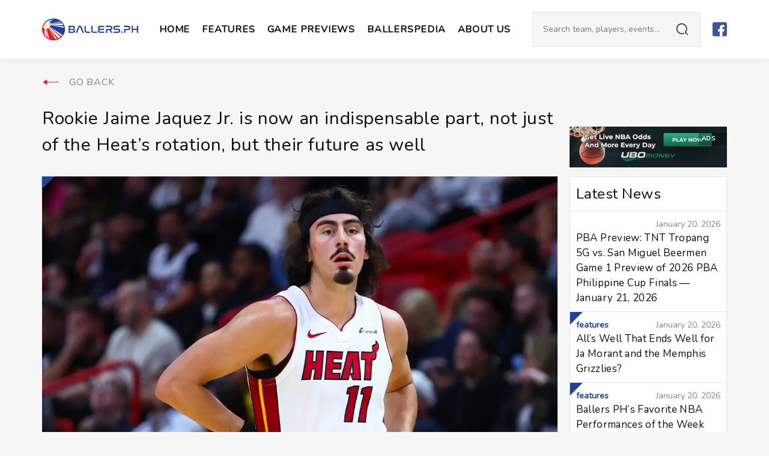

--- FILE ---
content_type: text/html; charset=UTF-8
request_url: https://ballers.ph/features/rookie-jaime-jaquez-jr-is-now-an-indispensable-part-not-just-of-the-heats-rotation-but-their-future-as-well/
body_size: 12697
content:
<!doctype html>
<html lang="en">

<head prefix="og:http://ogp.me/ns#" lang="en">
    <meta charset="utf-8">
    <meta name="viewport" content="width=device-width, initial-scale=1.0, maximum-scale=1.0, user-scalable=0">
    <meta http-equiv="X-UA-Compatible" content="IE=edge">
    <title>Rookie Jaime Jaquez Jr. is now an indispensable part, not just of the Heat’s rotation, but their future as well &#x2d; BALLERS.PH</title>

<!-- The SEO Framework by Sybre Waaijer -->
<meta name="description" content="The Miami Heat have done it again. Their front office has earned a reputation for finding diamonds in the rough over the past few decades and they drafted yet&#8230;" />
<meta property="og:image" content="https://ballers.ph/wp-content/uploads/2023/12/jvj.jpg" />
<meta property="og:image:width" content="1200" />
<meta property="og:image:height" content="630" />
<meta property="og:image" content="https://ballers.ph/wp-content/uploads/2023/10/a1-1024x185.png" />
<meta property="og:locale" content="en_GB" />
<meta property="og:type" content="article" />
<meta property="og:title" content="Rookie Jaime Jaquez Jr. is now an indispensable part, not just of the Heat’s rotation, but their future as well" />
<meta property="og:description" content="The Miami Heat have done it again. Their front office has earned a reputation for finding diamonds in the rough over the past few decades and they drafted yet another one in Jaime Jaquez Jr." />
<meta property="og:url" content="https://ballers.ph/features/rookie-jaime-jaquez-jr-is-now-an-indispensable-part-not-just-of-the-heats-rotation-but-their-future-as-well/" />
<meta property="og:site_name" content="BALLERS.PH" />
<meta property="og:updated_time" content="2023-12-01T08:22+00:00" />
<meta property="article:publisher" content="https://www.facebook.com/BallersPH" />
<meta property="article:published_time" content="2023-12-01T08:19+00:00" />
<meta property="article:modified_time" content="2023-12-01T08:22+00:00" />
<meta name="twitter:card" content="summary_large_image" />
<meta name="twitter:title" content="Rookie Jaime Jaquez Jr. is now an indispensable part, not just of the Heat’s rotation, but their future as well" />
<meta name="twitter:description" content="The Miami Heat have done it again. Their front office has earned a reputation for finding diamonds in the rough over the past few decades and they drafted yet another one in Jaime Jaquez Jr." />
<meta name="twitter:image" content="https://ballers.ph/wp-content/uploads/2023/12/jvj.jpg" />
<meta name="twitter:image:width" content="1200" />
<meta name="twitter:image:height" content="630" />
<link rel="canonical" href="https://ballers.ph/features/rookie-jaime-jaquez-jr-is-now-an-indispensable-part-not-just-of-the-heats-rotation-but-their-future-as-well/" />
<script type="application/ld+json">{"@context":"https://schema.org","@type":"BreadcrumbList","itemListElement":[{"@type":"ListItem","position":1,"item":{"@id":"https://ballers.ph/","name":"BALLERS.PH"}},{"@type":"ListItem","position":2,"item":{"@id":"https://ballers.ph/category/features/","name":"Features"}},{"@type":"ListItem","position":3,"item":{"@id":"https://ballers.ph/features/rookie-jaime-jaquez-jr-is-now-an-indispensable-part-not-just-of-the-heats-rotation-but-their-future-as-well/","name":"Rookie Jaime Jaquez Jr. is now an indispensable part, not just of the Heat\u2019s rotation, but their future as well"}}]}</script>
<!-- / The SEO Framework by Sybre Waaijer | 9.62ms meta | 1.71ms boot -->

<link rel='dns-prefetch' href='//connect.facebook.net' />
<link rel='dns-prefetch' href='//s.w.org' />
<link rel="alternate" type="application/rss+xml" title="BALLERS.PH &raquo; Rookie Jaime Jaquez Jr. is now an indispensable part, not just of the Heat’s rotation, but their future as well Comments Feed" href="https://ballers.ph/features/rookie-jaime-jaquez-jr-is-now-an-indispensable-part-not-just-of-the-heats-rotation-but-their-future-as-well/feed/" />
		<script type="text/javascript">
			window._wpemojiSettings = {"baseUrl":"https:\/\/s.w.org\/images\/core\/emoji\/13.1.0\/72x72\/","ext":".png","svgUrl":"https:\/\/s.w.org\/images\/core\/emoji\/13.1.0\/svg\/","svgExt":".svg","source":{"concatemoji":"https:\/\/ballers.ph\/wp-includes\/js\/wp-emoji-release.min.js?ver=5.8.11"}};
			!function(e,a,t){var n,r,o,i=a.createElement("canvas"),p=i.getContext&&i.getContext("2d");function s(e,t){var a=String.fromCharCode;p.clearRect(0,0,i.width,i.height),p.fillText(a.apply(this,e),0,0);e=i.toDataURL();return p.clearRect(0,0,i.width,i.height),p.fillText(a.apply(this,t),0,0),e===i.toDataURL()}function c(e){var t=a.createElement("script");t.src=e,t.defer=t.type="text/javascript",a.getElementsByTagName("head")[0].appendChild(t)}for(o=Array("flag","emoji"),t.supports={everything:!0,everythingExceptFlag:!0},r=0;r<o.length;r++)t.supports[o[r]]=function(e){if(!p||!p.fillText)return!1;switch(p.textBaseline="top",p.font="600 32px Arial",e){case"flag":return s([127987,65039,8205,9895,65039],[127987,65039,8203,9895,65039])?!1:!s([55356,56826,55356,56819],[55356,56826,8203,55356,56819])&&!s([55356,57332,56128,56423,56128,56418,56128,56421,56128,56430,56128,56423,56128,56447],[55356,57332,8203,56128,56423,8203,56128,56418,8203,56128,56421,8203,56128,56430,8203,56128,56423,8203,56128,56447]);case"emoji":return!s([10084,65039,8205,55357,56613],[10084,65039,8203,55357,56613])}return!1}(o[r]),t.supports.everything=t.supports.everything&&t.supports[o[r]],"flag"!==o[r]&&(t.supports.everythingExceptFlag=t.supports.everythingExceptFlag&&t.supports[o[r]]);t.supports.everythingExceptFlag=t.supports.everythingExceptFlag&&!t.supports.flag,t.DOMReady=!1,t.readyCallback=function(){t.DOMReady=!0},t.supports.everything||(n=function(){t.readyCallback()},a.addEventListener?(a.addEventListener("DOMContentLoaded",n,!1),e.addEventListener("load",n,!1)):(e.attachEvent("onload",n),a.attachEvent("onreadystatechange",function(){"complete"===a.readyState&&t.readyCallback()})),(n=t.source||{}).concatemoji?c(n.concatemoji):n.wpemoji&&n.twemoji&&(c(n.twemoji),c(n.wpemoji)))}(window,document,window._wpemojiSettings);
		</script>
		<style type="text/css">
img.wp-smiley,
img.emoji {
	display: inline !important;
	border: none !important;
	box-shadow: none !important;
	height: 1em !important;
	width: 1em !important;
	margin: 0 .07em !important;
	vertical-align: -0.1em !important;
	background: none !important;
	padding: 0 !important;
}
</style>
	<link rel='stylesheet' id='wp-block-library-css'  href='https://ballers.ph/wp-includes/css/dist/block-library/style.min.css?ver=5.8.11' type='text/css' media='all' />
<link rel='stylesheet' id='sage/main.css-css'  href='https://ballers.ph/wp-content/themes/ballers-reskin/dist/styles/main.css' type='text/css' media='all' />
<script type='text/javascript' src='https://ballers.ph/wp-includes/js/jquery/jquery.min.js?ver=3.6.0' id='jquery-core-js'></script>
<script type='text/javascript' src='https://ballers.ph/wp-includes/js/jquery/jquery-migrate.min.js?ver=3.3.2' id='jquery-migrate-js'></script>
<script type='text/javascript' src='https://connect.facebook.net/en_US/all.js?ver=5.8.11' id='fb-js'></script>
<link rel="https://api.w.org/" href="https://ballers.ph/wp-json/" /><link rel="alternate" type="application/json" href="https://ballers.ph/wp-json/wp/v2/posts/27470" /><link rel="EditURI" type="application/rsd+xml" title="RSD" href="https://ballers.ph/xmlrpc.php?rsd" />
<link rel="wlwmanifest" type="application/wlwmanifest+xml" href="https://ballers.ph/wp-includes/wlwmanifest.xml" /> 
<link rel="alternate" type="application/json+oembed" href="https://ballers.ph/wp-json/oembed/1.0/embed?url=https%3A%2F%2Fballers.ph%2Ffeatures%2Frookie-jaime-jaquez-jr-is-now-an-indispensable-part-not-just-of-the-heats-rotation-but-their-future-as-well%2F" />
<link rel="alternate" type="text/xml+oembed" href="https://ballers.ph/wp-json/oembed/1.0/embed?url=https%3A%2F%2Fballers.ph%2Ffeatures%2Frookie-jaime-jaquez-jr-is-now-an-indispensable-part-not-just-of-the-heats-rotation-but-their-future-as-well%2F&#038;format=xml" />
<!-- HFCM by 99 Robots - Snippet # 1: FB ad tracking -->
<meta name="facebook-domain-verification" content="gvioijmzo8glljbcq5rawj59jmd0on" />
<!-- /end HFCM by 99 Robots -->

<!-- Meta Pixel Code -->
<script type='text/javascript'>
!function(f,b,e,v,n,t,s){if(f.fbq)return;n=f.fbq=function(){n.callMethod?
n.callMethod.apply(n,arguments):n.queue.push(arguments)};if(!f._fbq)f._fbq=n;
n.push=n;n.loaded=!0;n.version='2.0';n.queue=[];t=b.createElement(e);t.async=!0;
t.src=v;s=b.getElementsByTagName(e)[0];s.parentNode.insertBefore(t,s)}(window,
document,'script','https://connect.facebook.net/en_US/fbevents.js?v=next');
</script>
<!-- End Meta Pixel Code -->

      <script type='text/javascript'>
        var url = window.location.origin + '?ob=open-bridge';
        fbq('set', 'openbridge', '1502726613219483', url);
      </script>
    <script type='text/javascript'>fbq('init', '1502726613219483', {}, {
    "agent": "wordpress-5.8.11-3.0.13"
})</script><script type='text/javascript'>
    fbq('track', 'PageView', []);
  </script>
<!-- Meta Pixel Code -->
<noscript>
<img height="1" width="1" style="display:none" alt="fbpx"
src="https://www.facebook.com/tr?id=1502726613219483&ev=PageView&noscript=1" />
</noscript>
<!-- End Meta Pixel Code -->
<link rel="icon" href="https://ballers.ph/wp-content/uploads/2020/06/favicon-150x150.png" sizes="32x32" />
<link rel="icon" href="https://ballers.ph/wp-content/uploads/2020/06/favicon.png" sizes="192x192" />
<link rel="apple-touch-icon" href="https://ballers.ph/wp-content/uploads/2020/06/favicon.png" />
<meta name="msapplication-TileImage" content="https://ballers.ph/wp-content/uploads/2020/06/favicon.png" />

    <link href="https://fonts.googleapis.com/css2?family=Nunito&family=Oswald:wght@400;500;600&display=swap"
        rel="stylesheet">

    

    
                    <script async src="https://www.googletagmanager.com/gtag/js?id=G-ZFEP1L4PSV"></script>
<script>
  window.dataLayer = window.dataLayer || [];
  function gtag(){dataLayer.push(arguments);}
  gtag('js', new Date());
  gtag('config', 'G-ZFEP1L4PSV');
</script>
        
    
    <link rel="stylesheet" type="text/css" href="https://cdn.jsdelivr.net/npm/slick-carousel@1.8.1/slick/slick.css" />
    <link rel="stylesheet" type="text/css"
        href="https://cdn.jsdelivr.net/npm/slick-carousel@1.8.1/slick/slick-theme.css" />
    <script src="https://code.jquery.com/jquery-3.6.4.min.js"></script>
    <script type="text/javascript" src="https://cdn.jsdelivr.net/npm/slick-carousel@1.8.1/slick/slick.min.js"></script>

    <script>
        $(document).ready(function() {
            $(".carousel").slick({
                slidesToShow: 3,
                dots: true,
                autoplay: true,
                autoplaySpeed: 3000,
                centerMode: true,
                infinite: true,
                centerPadding: "0",
                prevArrow: '<button class="slick-prev" aria-label="Previous" type="button"><img src="https://ballers.ph/wp-content/themes/ballers-reskin/dist/images/icons/left-arrow.svg" alt="Left arrow" /></button>',
                nextArrow: '<button class="slick-next" aria-label="Next" type="button"><img src="https://ballers.ph/wp-content/themes/ballers-reskin/dist/images/icons/right-arrow.svg" alt="Right arrow" /></button>',
            });

            $(".carousel-mobile").slick({
                slidesToShow: 1,
                dots: true,
                autoplay: true,
                autoplaySpeed: 3000,
                centerMode: true,
                infinite: true,
                centerPadding: "0",
                prevArrow: '<button class="slick-prev" aria-label="Previous" type="button"><img src="https://ballers.ph/wp-content/themes/ballers-reskin/dist/images/icons/left-arrow.svg" alt="Left arrow" /></button>',
                nextArrow: '<button class="slick-next" aria-label="Next" type="button"><img src="https://ballers.ph/wp-content/themes/ballers-reskin/dist/images/icons/right-arrow.svg" alt="Right arrow" /></button>',
            });
        
            $('.remote-prev').click(function() {
                $('.carousel').slick('slickPrev');
            });
            $('.remote-next').click(function() {
                $('.carousel').slick('slickNext');
            });
            var $firstSlide = $('#content .type-slides').first().addClass("first-type-slide");
        });
    </script>

</head>

<body class="post-template-default single single-post postid-27470 single-format-standard will-michael-porter-jr-be-on-the-move-before-the-deadline app-data index-data singular-data single-data single-post-data single-post-rookie-jaime-jaquez-jr-is-now-an-indispensable-part-not-just-of-the-heats-rotation-but-their-future-as-well-data">

    <div id="fb-root"></div>

    
    <header class="header">
    <div class="header-container">
        <div class="header-left">

            <a class="brand" href="https://ballers.ph">
                <img src="https://ballers.ph/wp-content/themes/ballers-reskin/dist//images/ballers-logo.svg" alt="Site Logo">
            </a>

            <div class="header-collapse">
                <ul id="menu-header" class="header-menu"><li id="menu-item-20" class="menu-item menu-item-type-post_type menu-item-object-page menu-item-home menu-item-20"><a href="https://ballers.ph/">Home</a></li>
<li id="menu-item-21" class="menu-item menu-item-type-taxonomy menu-item-object-category current-post-ancestor current-menu-parent current-post-parent menu-item-21"><a href="https://ballers.ph/category/features/">Features</a></li>
<li id="menu-item-30945" class="menu-item menu-item-type-post_type menu-item-object-page menu-item-30945"><a href="https://ballers.ph/game-previews/">Game Previews</a></li>
<li id="menu-item-29627" class="menu-item menu-item-type-taxonomy menu-item-object-category menu-item-29627"><a href="https://ballers.ph/category/ballerspedia/">Ballerspedia</a></li>
<li id="menu-item-25" class="menu-item menu-item-type-post_type menu-item-object-page menu-item-25"><a href="https://ballers.ph/about-us/">ABOUT US</a></li>
</ul><ul id="menu-social" class="social-icons"><li id="menu-item-14" class="menu-item menu-item-type-custom menu-item-object-custom menu-item-14"><a href="https://www.facebook.com/BallersPH/"><img src="https://ballers.ph/wp-content/uploads/2020/06/fb.svg" /></a></li>
</ul>
                <div class="header-subs">

                    <h5></h5>

                    <p></p>

                    
                </div>
            </div>

        </div>

        <div class="header-right">

            <form class="header-search" role="search" autocomplete="off" method="get" id="searchform" action="/" >

	<label class="headerSearch"></label>

	<div class="input-search">
		<input class="input input-light" type="text" value="" name="s" placeholder="Search team, players, events..." required="required" />

		<button type="submit"></button>
	</div>

	<label class="headerSearchClose close"></label>

</form>
            <ul id="menu-social-1" class="social-icons"><li class="menu-item menu-item-type-custom menu-item-object-custom menu-item-14"><a href="https://www.facebook.com/BallersPH/"><img src="https://ballers.ph/wp-content/uploads/2020/06/fb.svg" /></a></li>
</ul>
            <button class="header-toggle">
                <span></span>
                <span></span>
                <span></span>
            </button>

        </div>

    </div>
</header>

    <div id="content">
        <div class="header-relative-container"></div>
        
 
<main class="post-main">
	
	<header class="post-header">
	<div class="header-container">
		
		<div class="post-header__left">
			
			<a class="brand" href="https://ballers.ph">
				<img src="" alt="">
			</a>

			<div class="post-header__title">
				<label>NOW READING</label>
				<h1>Rookie Jaime Jaquez Jr. is now an indispensable part, not just of the Heat’s rotation, but their future as well</h1>
			</div>

		</div>

		<div class="post-header__info">
			
			<a href="#comments" class="post-header__comments">
				<label>0</label>
				comments

			</a>
			
			<div class="post-header__info-sharing">
				
				<ul class="sharing" data-id="27470">
	
	
	
	<li>
		<button class="updateSharing counted" data-sharer="facebook" data-title="Rookie Jaime Jaquez Jr. is now an indispensable part, not just of the Heat’s rotation, but their future as well" data-url="https://ballers.ph/features/rookie-jaime-jaquez-jr-is-now-an-indispensable-part-not-just-of-the-heats-rotation-but-their-future-as-well/" data-count="0">
			<img src="https://ballers.ph/wp-content/themes/ballers-reskin/dist/images/sharer-facebook.svg">
		</button>
	</li>
	
	
	
	<li>
		<button class="updateSharing counted" data-sharer="twitter" data-title="Rookie Jaime Jaquez Jr. is now an indispensable part, not just of the Heat’s rotation, but their future as well" data-url="https://ballers.ph/features/rookie-jaime-jaquez-jr-is-now-an-indispensable-part-not-just-of-the-heats-rotation-but-their-future-as-well/" data-count="0">
			<img src="https://ballers.ph/wp-content/themes/ballers-reskin/dist/images/sharer-twitter.svg">
		</button>
	</li>
	
	
	
	<li>
		<button class="updateSharing counted" data-sharer="pinterest" data-title="Rookie Jaime Jaquez Jr. is now an indispensable part, not just of the Heat’s rotation, but their future as well" data-url="https://ballers.ph/features/rookie-jaime-jaquez-jr-is-now-an-indispensable-part-not-just-of-the-heats-rotation-but-their-future-as-well/" data-count="0">
			<img src="https://ballers.ph/wp-content/themes/ballers-reskin/dist/images/sharer-pinterest.svg">
		</button>
	</li>
	
	
	
	<li>
		<button class="updateSharing counted" data-sharer="email" data-title="Rookie Jaime Jaquez Jr. is now an indispensable part, not just of the Heat’s rotation, but their future as well" data-url="https://ballers.ph/features/rookie-jaime-jaquez-jr-is-now-an-indispensable-part-not-just-of-the-heats-rotation-but-their-future-as-well/" data-count="2">
			<img src="https://ballers.ph/wp-content/themes/ballers-reskin/dist/images/sharer-email.svg">
		</button>
	</li>
	
	
</ul>

			</div>

		</div>

	</div>

	<button class="closePostHeader close"></button>
	
	<div class="post-header__progress"></div>

</header>
	<article class="post-article useContent post-27470 post type-post status-publish format-standard has-post-thumbnail hentry category-features tag-jami-jaquez-jr tag-miami-heat" data-id="27470"
    data-title="Rookie Jaime Jaquez Jr. is now an indispensable part, not just of the Heat’s rotation, but their future as well" data-comments="0"
    data-link="/features/rookie-jaime-jaquez-jr-is-now-an-indispensable-part-not-just-of-the-heats-rotation-but-their-future-as-well/">

    <div class="container">

        <div class="post-article__title">
                            <a class="back" href="https://ballers.ph" title="">
                    GO BACK
                </a>
            
            <h1>Rookie Jaime Jaquez Jr. is now an indispensable part, not just of the Heat’s rotation, but their future as well</h1>
        </div>

        <div class="post-article__topAD">
            <div id="ad_6570_39" class="adv adv-default">

    
    <style>
        #ad_6570_39 {

            
        }
    </style>

    <mark>ADS</mark>

    <a href="https://www.ubomoney.com" target="_blank">
        <picture class='lazy'><data-src media="(max-width: 576px)" srcset="https://ballers.ph/wp-content/uploads/2020/07/m22.png"></data-src><data-img src="https://ballers.ph/wp-content/uploads/2020/07/m23-1.png"></data-img></picture>    </a>

</div>
            </div>

        <div class="post-article__main">

            
                <figure class="post-thumbnail triagle">

                    <i class="triagle-child" style="border-color: #20419a"></i>

                    <img class="lazy" data-src="https://ballers.ph/wp-content/webp-express/webp-images/doc-root/wp-content/uploads/2023/12/jvj.jpg.webp">
                                            <label>
                            (Photo by Megan Briggs / GETTY IMAGES NORTH AMERICA / Getty Images via AFP)
                        </label>
                    
                </figure>

            
            <div class="post-container">

                <div class="post-nav">
                    <div class="post-nav_1">

                        <div class="post-share">

                            <div class="post-share__total">
                                <label class="totalShare">2</label>
                                Shares
                            </div>

                            <span>Share:</span>

                            <ul class="sharing" data-id="27470">
	
	
	
	<li>
		<button class="updateSharing" data-sharer="facebook" data-title="Rookie Jaime Jaquez Jr. is now an indispensable part, not just of the Heat’s rotation, but their future as well" data-url="https://ballers.ph/features/rookie-jaime-jaquez-jr-is-now-an-indispensable-part-not-just-of-the-heats-rotation-but-their-future-as-well/" data-count="0">
			<img src="https://ballers.ph/wp-content/themes/ballers-reskin/dist/images/sharer-facebook.svg">
		</button>
	</li>
	
	
	
	<li>
		<button class="updateSharing" data-sharer="twitter" data-title="Rookie Jaime Jaquez Jr. is now an indispensable part, not just of the Heat’s rotation, but their future as well" data-url="https://ballers.ph/features/rookie-jaime-jaquez-jr-is-now-an-indispensable-part-not-just-of-the-heats-rotation-but-their-future-as-well/" data-count="0">
			<img src="https://ballers.ph/wp-content/themes/ballers-reskin/dist/images/sharer-twitter.svg">
		</button>
	</li>
	
	
	
	<li>
		<button class="updateSharing" data-sharer="pinterest" data-title="Rookie Jaime Jaquez Jr. is now an indispensable part, not just of the Heat’s rotation, but their future as well" data-url="https://ballers.ph/features/rookie-jaime-jaquez-jr-is-now-an-indispensable-part-not-just-of-the-heats-rotation-but-their-future-as-well/" data-count="0">
			<img src="https://ballers.ph/wp-content/themes/ballers-reskin/dist/images/sharer-pinterest.svg">
		</button>
	</li>
	
	
	
	<li>
		<button class="updateSharing" data-sharer="email" data-title="Rookie Jaime Jaquez Jr. is now an indispensable part, not just of the Heat’s rotation, but their future as well" data-url="https://ballers.ph/features/rookie-jaime-jaquez-jr-is-now-an-indispensable-part-not-just-of-the-heats-rotation-but-their-future-as-well/" data-count="2">
			<img src="https://ballers.ph/wp-content/themes/ballers-reskin/dist/images/sharer-email.svg">
		</button>
	</li>
	
	
</ul>

                        </div>

                    </div>
                    <div class="post-nav_2">

                        <div class="next-post-link">
	
	<a href="https://ballers.ph/features/things-are-only-getting-worse-for-the-detroit-pistons/" title="">
		
		<label>READ NEXT</label>

		<figure>
			<img class="lazy" data-src="https://ballers.ph/wp-content/webp-express/webp-images/doc-root/wp-content/uploads/2023/11/de15-150x150.jpg.webp" alt="">
		</figure>

		<h4>Things are only getting worse for the Detroit Pistons</h4>

	</a>

</div>

                    </div>

                </div>

                <div class="post-col">

                    <div class="post-info__top">

	
	<div id="ad_5546_207" class="adv adv-default">

    
    <style>
        #ad_5546_207 {

            
        }
    </style>

    <mark>ADS</mark>

    <a href="https://www.ubomoney.com/?utm_source=Website&amp;utm_medium=sponsoredby_article&amp;utm_id=Ballers" target="_blank">
        <picture class='lazy'><data-src media="(max-width: 800px)" srcset="https://ballers.ph/wp-content/uploads/2020/06/sp.jpg"></data-src><data-src media="(max-width: 576px)" srcset="https://ballers.ph/wp-content/uploads/2020/06/sp.jpg"></data-src><data-img src="https://ballers.ph/wp-content/uploads/2020/06/sp.jpg"></data-img></picture>    </a>

</div>
    
		
	<div class="post-info__top-main">
		<div class="post-author">
			<a href="https://ballers.ph/author/aldomanzano/" title="">
				<figure class="post-author__photo">
					<span>
						<img class="lazy" data-src="https://ballers.ph/wp-content/webp-express/webp-images/doc-root/wp-content/uploads/2021/05/IMG_6444.jpeg.webp" alt="">
					</span>
				</figure>
				<div class="post-author__name">
					<span>Author</span>
					<h5>Aldo Manzano</h5>
				</div>
			</a>
		</div>
		<time>December 1, 2023</time>
	</div>

</div>
                    <div class="post-content">

                        
<p>The Miami Heat have done it again.</p>



<p>Their front office has earned a reputation for finding diamonds in the rough over the past few decades and they drafted yet another one in Jaime Jaquez Jr. during this past June’s NBA Draft.</p>



<figure class="wp-block-embed is-type-rich is-provider-twitter wp-block-embed-twitter"><div class="wp-block-embed__wrapper">
<blockquote class="twitter-tweet" data-width="500" data-dnt="true"><p lang="en" dir="ltr">Jamie Jaquez has made a massive impact on the recent success of the Miami Heat. He was a major steal in the draft and teams overlooked his potential. What they didn’t realize was that Jaime was the most ready to play prospect in the class. <a href="https://t.co/aVB8FpreUQ">pic.twitter.com/aVB8FpreUQ</a></p>&mdash; Savant Hoops (@SavantHoops) <a href="https://twitter.com/SavantHoops/status/1729291164044452243?ref_src=twsrc%5Etfw">November 28, 2023</a></blockquote><script async src="https://platform.twitter.com/widgets.js" charset="utf-8"></script>
</div></figure>



<p>Miami picked Jaquez 18th overall and he has established himself as a key piece of their rotation within the first month of his rookie campaign. He stepped into a bigger role after Tyler Herro suffered an ankle injury last November 9 and has not looked back since then.</p>



<p>Jaquez has now scored at least 10 points in 11 of the Heat’s 12 games after failing to reach this mark in the first seven contests of this campaign. His per-game averages of 11.3 points, 3.8 rebounds, 2.6 assists, and 1.1 steals may seem quite pedestrian, but his shooting efficiency is what hints at his potential to eventually become a special player for Miami.&nbsp;</p>



<p>Through the first 18 games of the season, Jaquez was putting up 52/39/82 (Field goal, three-pointer, free throw) shooting splits and it will be interesting to see if he can keep this up throughout an entire season.&nbsp;</p>



<figure class="wp-block-embed is-type-rich is-provider-twitter wp-block-embed-twitter"><div class="wp-block-embed__wrapper">
<blockquote class="twitter-tweet" data-width="500" data-dnt="true"><p lang="en" dir="ltr">Jaime Jaquez Jr with a new career high 24 POINTS! The Rook continues to prove the doubters wrong!<br><br>🔥 24 PTS, 5 REBS, 1 AST, 1 STL<a href="https://t.co/uvjWIOj9aE">pic.twitter.com/uvjWIOj9aE</a></p>&mdash; 𝕏ANDER (@actionxander) <a href="https://twitter.com/actionxander/status/1730436164677427540?ref_src=twsrc%5Etfw">December 1, 2023</a></blockquote><script async src="https://platform.twitter.com/widgets.js" charset="utf-8"></script>
</div></figure>



<figure class="wp-block-image size-large is-resized"><a href="https://www.ubomoney.com/" target="_blank" rel="noopener"><img src="https://ballers.ph/wp-content/webp-express/webp-images/doc-root/wp-content/uploads/2023/10/a1-1024x185.png.webp" alt="" class="wp-image-26706" width="600" srcset="https://ballers.ph/wp-content/webp-express/webp-images/doc-root/wp-content/uploads/2023/10/a1-1024x185.png.webp 1024w,  https://ballers.ph/wp-content/webp-express/webp-images/doc-root/wp-content/uploads/2023/10/a1-300x54.png.webp 300w,  https://ballers.ph/wp-content/webp-express/webp-images/doc-root/wp-content/uploads/2023/10/a1-768x139.png.webp 768w,  https://ballers.ph/wp-content/webp-express/webp-images/doc-root/wp-content/uploads/2023/10/a1.png.webp 1440w" sizes="(max-width: 1024px) 100vw, 1024px" /></a><figcaption>Advertisement</figcaption></figure>



<p>The 22-year-old product of UCLA put up his finest performance to date in Miami’s latest win, a high-scoring 142-132 victory against the Indiana Pacers, where he scored 24 points on eight-of-13 field goals and also recorded five rebounds, an assist, and a steal. </p>



<p>The 6’6 forward uses his size and strength to get to his spots on offense and his game actually has an uncanny resemblance with that of the Heat’s current leader, six-time NBA All-Star Jimmy Butler. Like Butler, Jaquez plays with a controlled pace, is adept at backing down opponents, and can comfortably serve as a team’s secondary playmaker.&nbsp;</p>



<figure class="wp-block-embed is-type-rich is-provider-twitter wp-block-embed-twitter"><div class="wp-block-embed__wrapper">
<blockquote class="twitter-tweet" data-width="500" data-dnt="true"><p lang="en" dir="ltr">Can’t get over this 2 play span from Jaime Jaquez<br><br>Dude is so skilled<br><br> <a href="https://t.co/k2XUfoFAdw">pic.twitter.com/k2XUfoFAdw</a></p>&mdash; Brady Hawk (@BradyHawk305) <a href="https://twitter.com/BradyHawk305/status/1729678583692464179?ref_src=twsrc%5Etfw">November 29, 2023</a></blockquote><script async src="https://platform.twitter.com/widgets.js" charset="utf-8"></script>
</div></figure>



<p>It would not come as a surprise if Miami begins to gradually hand over the reins of this team to Jaquez, with the caveat that he continues to perform on this level at the very least, as soon as next year as the 34-year-old Butler slowly ages out of his prime. The combination of Jaquez, Herro, and Bam Adebayo should be more than enough to carry the Heat for the rest of this decade and keep them among the top tier of Eastern Conference contenders.&nbsp;</p>



<p>“Heat Culture” is in good hands with Jaquez poised to become its next standard bearer and all of South Beach will be eagerly anticipating if he can develop into the piece that finally gets them their first NBA title since 2013. </p>



<figure class="wp-block-image size-large is-resized"><a href="https://www.ubomoney.com/" target="_blank" rel="noopener"><img src="https://ballers.ph/wp-content/webp-express/webp-images/doc-root/wp-content/uploads/2023/10/a1-1024x185.png.webp" alt="" class="wp-image-26706" width="600" srcset="https://ballers.ph/wp-content/webp-express/webp-images/doc-root/wp-content/uploads/2023/10/a1-1024x185.png.webp 1024w,  https://ballers.ph/wp-content/webp-express/webp-images/doc-root/wp-content/uploads/2023/10/a1-300x54.png.webp 300w,  https://ballers.ph/wp-content/webp-express/webp-images/doc-root/wp-content/uploads/2023/10/a1-768x139.png.webp 768w,  https://ballers.ph/wp-content/webp-express/webp-images/doc-root/wp-content/uploads/2023/10/a1.png.webp 1440w" sizes="(max-width: 1024px) 100vw, 1024px" /></a><figcaption>Advertisement</figcaption></figure>

                    </div>

                    
                        <div class="post-more">
                            <div class="post-more__header">
                                <h3>
                                    more from
                                    <a href="https://ballers.ph">
                                        Ballers.ph
                                    </a>
                                </h3>
                            </div>
                            <ul>
                                                                    <li>
                                        <a href="https://ballers.ph/features/alls-well-that-ends-well-for-ja-morant-and-the-memphis-grizzlies/">
                                            All&#8217;s Well That Ends Well for Ja Morant and the Memphis Grizzlies?
                                        </a>
                                    </li>
                                                                    <li>
                                        <a href="https://ballers.ph/features/ballers-phs-favorite-nba-performances-of-the-week-jan-13-19/">
                                            Ballers PH&#8217;s Favorite NBA Performances of the Week (Jan 13-19)
                                        </a>
                                    </li>
                                                                    <li>
                                        <a href="https://ballers.ph/features/this-week-in-philippine-basketball-are-alarm-bells-ringing-for-the-ncaa/">
                                            This week in Philippine basketball: Are alarm bells ringing for the NCAA?
                                        </a>
                                    </li>
                                                                    <li>
                                        <a href="https://ballers.ph/features/klay-thompson-deserves-his-flowers-but-is-far-from-done/">
                                            Klay Thompson deserves his flowers–but is far from done
                                        </a>
                                    </li>
                                                                    <li>
                                        <a href="https://ballers.ph/features/will-michael-porter-jr-be-on-the-move-before-the-deadline/">
                                            Will Michael Porter Jr. be on the move before the deadline?
                                        </a>
                                    </li>
                                                                    <li>
                                        <a href="https://ballers.ph/features/trey-murphy-iii-is-too-good-to-ignore/">
                                            Trey Murphy III is too good to ignore
                                        </a>
                                    </li>
                                                            </ul>
                        </div>

                    
                                            <div class="post-sponsor__bt">
                            <label>Sponsored by</label>

                            <div id="ad_6542_665" class="adv adv-default">

    
    <style>
        #ad_6542_665 {

            
        }
    </style>

    <mark>ADS</mark>

    <a href="https://www.ubomoney.com" target="_blank">
        <picture class='lazy'><data-src media="(max-width: 576px)" srcset="https://ballers.ph/wp-content/uploads/2020/07/m22.png"></data-src><data-img src="https://ballers.ph/wp-content/uploads/2020/07/d2-1.png"></data-img></picture>    </a>

</div>
    
                            <div id="ad_5599_222" class="adv adv-subs">

    
    <style>
        #ad_5599_222 {

            background-color: #fff;
border: 1px solid #E1E4E9;
padding: 10px;
        }
    </style>

    <div class="adv-subs__wrapper">

        
            
                
                                    
                    <style >

#img55990 {
	position: absolute;
top: 0;
right: 50%;
transform: translate(50%, -30%);
max-width: 100px;
}

</style>


                    <img id="img55990" src="https://ballers.ph/wp-content/webp-express/webp-images/doc-root/wp-content/uploads/2020/06/plane.png.webp" alt="">
                
                    
        <div class="adv-subs__content">
            <h3>SUBSCRIBE TO OUR NEWSLETTER</h3>
            <p>Get the latest stories sent to your inbox!</p>
            
	<section id="yikes-mailchimp-container-1" class="yikes-mailchimp-container yikes-mailchimp-container-1">
				<form id="blue-1" class="yikes-easy-mc-form yikes-easy-mc-form-1" method="POST" data-attr-form-id="1">

													<label for="yikes-easy-mc-form-1-EMAIL"  class="EMAIL-label yikes-mailchimp-field-required">

										<!-- dictate label visibility -->
										
										<!-- Description Above -->
										
										<input id="yikes-easy-mc-form-1-EMAIL"  name="EMAIL"  placeholder="your@gmail.com"  class="yikes-easy-mc-email input input-sm input-light field-no-label"  required="required" type="email"  value="">

										<!-- Description Below -->
										
									</label>
									
				<!-- Honeypot Trap -->
				<input type="hidden" name="yikes-mailchimp-honeypot" id="yikes-mailchimp-honeypot-1" value="">

				<!-- List ID -->
				<input type="hidden" name="yikes-mailchimp-associated-list-id" id="yikes-mailchimp-associated-list-id-1" value="4cd2c7c44f">

				<!-- The form that is being submitted! Used to display error/success messages above the correct form -->
				<input type="hidden" name="yikes-mailchimp-submitted-form" id="yikes-mailchimp-submitted-form-1" value="1">

				<!-- Submit Button -->
				<button type="submit" class="yikes-easy-mc-submit-button yikes-easy-mc-submit-button-1 btn btn-primary btn btn-solid__blue"> <span class="yikes-mailchimp-submit-button-span-text">SUBSCRIBE</span></button>				<!-- Nonce Security Check -->
				<input type="hidden" id="yikes_easy_mc_new_subscriber_1" name="yikes_easy_mc_new_subscriber" value="4eb3a6b97e">
				<input type="hidden" name="_wp_http_referer" value="/features/rookie-jaime-jaquez-jr-is-now-an-indispensable-part-not-just-of-the-heats-rotation-but-their-future-as-well/" />				
			</form>
			<!-- Mailchimp Form generated by Easy Forms for Mailchimp v6.8.4 (https://wordpress.org/plugins/yikes-inc-easy-mailchimp-extender/) -->

			</section>
	        </div>
    </div>
</div>
    
                        </div>
                    
                    <div class="post-reaction" data-id="27470">
	<label>
		WHAT'S YOUR REACTION?
	</label>

		
	<ul>
		
				
		<li class="updateReaction" data-react="exited">
			<img src="https://ballers.ph/wp-content/themes/ballers-reskin/dist/images/reaction-exited.svg">
			<h5>
				Excited			
				<span>
					1
				</span>
			</h5>
		</li>

				
		<li class="updateReaction" data-react="happy">
			<img src="https://ballers.ph/wp-content/themes/ballers-reskin/dist/images/reaction-happy.svg">
			<h5>
				Happy			
				<span>
					0
				</span>
			</h5>
		</li>

				
		<li class="updateReaction" data-react="inlove">
			<img src="https://ballers.ph/wp-content/themes/ballers-reskin/dist/images/reaction-inlove.svg">
			<h5>
				Inlove			
				<span>
					0
				</span>
			</h5>
		</li>

				
		<li class="updateReaction" data-react="notsure">
			<img src="https://ballers.ph/wp-content/themes/ballers-reskin/dist/images/reaction-notsure.svg">
			<h5>
				Not Sure			
				<span>
					0
				</span>
			</h5>
		</li>

				
		<li class="updateReaction" data-react="silly">
			<img src="https://ballers.ph/wp-content/themes/ballers-reskin/dist/images/reaction-silly.svg">
			<h5>
				Silly			
				<span>
					1
				</span>
			</h5>
		</li>

		
	</ul>

	
</div>

                    <div class="post-info__bt">
	
	<div class="post-info__bt-author">
		<span>Author</span>

		<a href="https://ballers.ph/author/aldomanzano/" title="">
			<figure class="post-author__photo">
				<span>
					<img class="lazy" data-src="https://ballers.ph/wp-content/webp-express/webp-images/doc-root/wp-content/uploads/2021/05/IMG_6444.jpeg.webp" alt="">
				</span>
			</figure>
			<div class="post-author__name">
				<h5>Aldo Manzano</h5>
			</div>
		</a>

	</div>

	<div class="post-info__bt-tags">

		<span>Tags:</span>

<ul>

	
	<li>
		<a href="https://ballers.ph/tag/jami-jaquez-jr/" title="">
			jami jaquez jr
		</a>
	</li>

	
	<li>
		<a href="https://ballers.ph/tag/miami-heat/" title="">
			miami heat
		</a>
	</li>

	
</ul>



	</div>

	<div class="post-info__bt-share">

		<div class="post-info__bt-share__total">
			<label class="totalShare">2</label>
			Shares
		</div>
		
		<div class="post-info__bt-share__links">
			<span>Share: </span>
			<ul class="sharing" data-id="27470">
	
	
	
	<li>
		<button class="updateSharing" data-sharer="facebook" data-title="Rookie Jaime Jaquez Jr. is now an indispensable part, not just of the Heat’s rotation, but their future as well" data-url="https://ballers.ph/features/rookie-jaime-jaquez-jr-is-now-an-indispensable-part-not-just-of-the-heats-rotation-but-their-future-as-well/" data-count="0">
			<img src="https://ballers.ph/wp-content/themes/ballers-reskin/dist/images/sharer-facebook.svg">
		</button>
	</li>
	
	
	
	<li>
		<button class="updateSharing" data-sharer="twitter" data-title="Rookie Jaime Jaquez Jr. is now an indispensable part, not just of the Heat’s rotation, but their future as well" data-url="https://ballers.ph/features/rookie-jaime-jaquez-jr-is-now-an-indispensable-part-not-just-of-the-heats-rotation-but-their-future-as-well/" data-count="0">
			<img src="https://ballers.ph/wp-content/themes/ballers-reskin/dist/images/sharer-twitter.svg">
		</button>
	</li>
	
	
	
	<li>
		<button class="updateSharing" data-sharer="pinterest" data-title="Rookie Jaime Jaquez Jr. is now an indispensable part, not just of the Heat’s rotation, but their future as well" data-url="https://ballers.ph/features/rookie-jaime-jaquez-jr-is-now-an-indispensable-part-not-just-of-the-heats-rotation-but-their-future-as-well/" data-count="0">
			<img src="https://ballers.ph/wp-content/themes/ballers-reskin/dist/images/sharer-pinterest.svg">
		</button>
	</li>
	
	
	
	<li>
		<button class="updateSharing" data-sharer="email" data-title="Rookie Jaime Jaquez Jr. is now an indispensable part, not just of the Heat’s rotation, but their future as well" data-url="https://ballers.ph/features/rookie-jaime-jaquez-jr-is-now-an-indispensable-part-not-just-of-the-heats-rotation-but-their-future-as-well/" data-count="2">
			<img src="https://ballers.ph/wp-content/themes/ballers-reskin/dist/images/sharer-email.svg">
		</button>
	</li>
	
	
</ul>
		</div>

	</div>

</div>
                    <div id="comments" class="comments">
  <div class="comment-list">

	<button class="toggleComments">
		<span>View Comments</span>
	</button>

	<ul>

		
		
		
	</ul>
	
</div>



  
  <form class="comment-post postComment">

	<input type="hidden" id="comment" name="comment" value="63d29b5c0f" /><input type="hidden" name="_wp_http_referer" value="/features/rookie-jaime-jaquez-jr-is-now-an-indispensable-part-not-just-of-the-heats-rotation-but-their-future-as-well/" />	
	<h4>LEAVE A REPLY</h4>

	<div class="comment-post__fields">
		<textarea class="input input-light input-ta" name="user_comment" placeholder="Your Comment" required></textarea>
		<div class="comment-post__fields-group">
			<input class="input input-light" type="text" name="name" placeholder="Name" required>

			<!-- <figure>
				<span>or</span>
			</figure> -->

			<!-- <a class="btn btn-bordered__blue btn-icon btn-icon__fb btn-toggle loginFB" href="#" title="">
				<span>
					Facebook Connect 
				</span>
			</a> -->

		</div>
	</div>

	<div class="comment-post__name">
		
		<div class="input-checkbox">
			<input id="save_name" type="checkbox" name="save_name" checked="checked">
			<label for="save_name" class="input-checkbox__mark"></label>
			<span>
				Save my name in this browser for the next time i comment.
			</span>
		</div>

	</div>

	<button type="submit" class="btn btn-solid__blue">
		<span>SUBMIT COMMENT</span>
	</button>

	<mark>Your message has been sent for approval.</mark>

</form>
  
</div>

                </div>

            </div>

        </div>

        <div class="post-article__latest">
            <aside class="latest-posts">

        
        <div class="latest-posts__main">

            <h2>Latest News</h2>

            <ul>

                                                            
                    <li class="triagle">
                        <i class="triagle-child" style="border-color: #fff"></i>
                        <a href="https://ballers.ph/pba-previews/pba-preview-tnt-tropang-5g-vs-san-miguel-beermen-game-1-preview-of-2026-pba-philippine-cup-finals-january-21-2026/" title="">
                            <label>
                                <span style="color:#fff">PBA Previews</span>
                                <time>January 20. 2026</time>
                            </label>
                            <h3 class="latest-article-title">PBA Preview: TNT Tropang 5G vs. San Miguel Beermen Game 1 Preview of 2026 PBA Philippine Cup Finals &#8212; January 21, 2026</h3>
                        </a>
                    </li>
                                                            
                    <li class="triagle">
                        <i class="triagle-child" style="border-color: #20419a"></i>
                        <a href="https://ballers.ph/features/alls-well-that-ends-well-for-ja-morant-and-the-memphis-grizzlies/" title="">
                            <label>
                                <span style="color:#20419a">Features</span>
                                <time>January 20. 2026</time>
                            </label>
                            <h3 class="latest-article-title">All&#8217;s Well That Ends Well for Ja Morant and the Memphis Grizzlies?</h3>
                        </a>
                    </li>
                                                            
                    <li class="triagle">
                        <i class="triagle-child" style="border-color: #20419a"></i>
                        <a href="https://ballers.ph/features/ballers-phs-favorite-nba-performances-of-the-week-jan-13-19/" title="">
                            <label>
                                <span style="color:#20419a">Features</span>
                                <time>January 20. 2026</time>
                            </label>
                            <h3 class="latest-article-title">Ballers PH&#8217;s Favorite NBA Performances of the Week (Jan 13-19)</h3>
                        </a>
                    </li>
                
            </ul>

        </div>

        <div id="ad_28235_638" class="adv adv-default">

    
    <style>
        #ad_28235_638 {

            
        }
    </style>

    <mark>ADS</mark>

    <a href="https://www.ubomoney.com/?utm_source=Website&amp;utm_medium=desktoprightnews&amp;utm_id=Ballers" target="_blank">
        <picture class='lazy'><data-src media="(max-width: 800px)" srcset="https://ballers.ph/wp-content/uploads/2024/01/DESKTOPright-copy.jpg"></data-src><data-src media="(max-width: 576px)" srcset="https://ballers.ph/wp-content/uploads/2024/01/DESKTOPright-copy.jpg"></data-src><data-img src="https://ballers.ph/wp-content/uploads/2024/01/DESKTOPright-copy.jpg"></data-img></picture>    </a>

</div>
    
    </aside>

        </div>



    </div>


    <div class="post-related">

        
        <div class="inslider" >

					<button type="button" class="slider-prev">
					
					</button> 
				

					<button type="button" class="slider-next">
					
					</button>
					

	<div class="related-post-slides-container" >
	<img class="inslider-icon" src="https://ballers.ph/wp-content/themes/ballers-reskin/dist/images/icons/basketball.svg" alt=""> 
			
		<h2 class="inslider-title">
			<span>Related Posts</span>
		
		</h2>

		
		<div class="inslider-slider">
			
		<!-- <button type="button" class="slider-prev-mobile"></button> -->
	
				 

			
			<div class="inslider-slider__item">

				
					<a href="https://ballers.ph/pba-previews/pba-preview-tnt-tropang-5g-vs-san-miguel-beermen-game-1-preview-of-2026-pba-philippine-cup-finals-january-21-2026/" title="" >
					<figure class="triagle">

				

						<i class="triagle-child" style="border-color: #fff"></i>
						<img class="lazy" data-src="https://ballers.ph/wp-content/webp-express/webp-images/doc-root/wp-content/uploads/2026/01/CJ-Perez-SMB-vs-TNT.jpg.webp">
				
						
					
					
						
					</figure>
				
					<h3>PBA Preview: TNT Tropang 5G vs. San Miguel Beermen Game 1 Preview of 2026 PBA Philippine Cup Finals &#8212; January 21, 2026</h3>

					<span class="inslider-slider__item-bt">

						<ul>
							<li>
								<time>January 20, 2026</time>
							</li>
							<li>
								by Rexwell Villas
							</li>
						</ul>

						<span class="read-more-related">read more</span>

					</span>
</a>


			
			

			</div>

			 

			
			<div class="inslider-slider__item">

				
					<a href="https://ballers.ph/features/alls-well-that-ends-well-for-ja-morant-and-the-memphis-grizzlies/" title="" >
					<figure class="triagle">

				

						<i class="triagle-child" style="border-color: #20419a"></i>
						<img class="lazy" data-src="https://ballers.ph/wp-content/webp-express/webp-images/doc-root/wp-content/uploads/2026/01/Ja-Morant-trade-1.jpg.webp">
				
						
					
					
						
					</figure>
				
					<h3>All&#8217;s Well That Ends Well for Ja Morant and the Memphis Grizzlies?</h3>

					<span class="inslider-slider__item-bt">

						<ul>
							<li>
								<time>January 20, 2026</time>
							</li>
							<li>
								by Gio Gloria
							</li>
						</ul>

						<span class="read-more-related">read more</span>

					</span>
</a>


			
			

			</div>

			 

			
			<div class="inslider-slider__item">

				
					<a href="https://ballers.ph/features/ballers-phs-favorite-nba-performances-of-the-week-jan-13-19/" title="" >
					<figure class="triagle">

				

						<i class="triagle-child" style="border-color: #20419a"></i>
						<img class="lazy" data-src="https://ballers.ph/wp-content/webp-express/webp-images/doc-root/wp-content/uploads/2026/01/Bam-Adebayo-Heat-vs-Thunder.jpg.webp">
				
						
					
					
						
					</figure>
				
					<h3>Ballers PH&#8217;s Favorite NBA Performances of the Week (Jan 13-19)</h3>

					<span class="inslider-slider__item-bt">

						<ul>
							<li>
								<time>January 20, 2026</time>
							</li>
							<li>
								by JE Yaranon
							</li>
						</ul>

						<span class="read-more-related">read more</span>

					</span>
</a>


			
			

			</div>

			 

			
			<div class="inslider-slider__item">

				
					<a href="https://ballers.ph/features/this-week-in-philippine-basketball-are-alarm-bells-ringing-for-the-ncaa/" title="" >
					<figure class="triagle">

				

						<i class="triagle-child" style="border-color: #20419a"></i>
						<img class="lazy" data-src="https://ballers.ph/wp-content/webp-express/webp-images/doc-root/wp-content/uploads/2026/01/Janti-Miller-San-Beda.jpg.webp">
				
						
					
					
						
					</figure>
				
					<h3>This week in Philippine basketball: Are alarm bells ringing for the NCAA?</h3>

					<span class="inslider-slider__item-bt">

						<ul>
							<li>
								<time>January 19, 2026</time>
							</li>
							<li>
								by Gio Gloria
							</li>
						</ul>

						<span class="read-more-related">read more</span>

					</span>
</a>


			
			

			</div>

			 

			
			<div class="inslider-slider__item">

				
					<a href="https://ballers.ph/features/klay-thompson-deserves-his-flowers-but-is-far-from-done/" title="" >
					<figure class="triagle">

				

						<i class="triagle-child" style="border-color: #20419a"></i>
						<img class="lazy" data-src="https://ballers.ph/wp-content/webp-express/webp-images/doc-root/wp-content/uploads/2026/01/Klay-Thompson-Mavericks-three.jpg.webp">
				
						
					
					
						
					</figure>
				
					<h3>Klay Thompson deserves his flowers–but is far from done</h3>

					<span class="inslider-slider__item-bt">

						<ul>
							<li>
								<time>January 19, 2026</time>
							</li>
							<li>
								by Aldo Manzano
							</li>
						</ul>

						<span class="read-more-related">read more</span>

					</span>
</a>


			
			

			</div>

			 

			
			<div class="inslider-slider__item">

				
					<a href="https://ballers.ph/features/will-michael-porter-jr-be-on-the-move-before-the-deadline/" title="" >
					<figure class="triagle">

				

						<i class="triagle-child" style="border-color: #20419a"></i>
						<img class="lazy" data-src="https://ballers.ph/wp-content/webp-express/webp-images/doc-root/wp-content/uploads/2026/01/MPJ-Nets-trade.jpg.webp">
				
						
					
					
						
					</figure>
				
					<h3>Will Michael Porter Jr. be on the move before the deadline?</h3>

					<span class="inslider-slider__item-bt">

						<ul>
							<li>
								<time>January 18, 2026</time>
							</li>
							<li>
								by Aldo Manzano
							</li>
						</ul>

						<span class="read-more-related">read more</span>

					</span>
</a>


			
			

			</div>

					
		</div>

		
	</div>
</div>


    </div>

    <div class="post-article__pr">
        <div id="preArticle" class="preloader"><div></div><div></div><div></div><div></div><div></div><div></div><div></div><div></div></div>    </div>

</article>

</main>



    </div>

    
           
        <div id="ad_6628_93" class="adv-bottom">

        <style type="text/css" media="only screen and (min-width: 800px)">
                        #ad_6628_93 {
                            display: none;
                        }
                    </style>
                                                                    <style type="text/css" media="only screen and (max-width: 800px) and (min-width: 576px)">
                        #ad_6628_93 {
                            display: none;
                        }
                    </style>
                                        

        <button class="toggleFixAdv">
            <label></label>
        </button>

        <div id="ad_6628_473" class="adv adv-default">

    <style type="text/css" media="only screen and (min-width: 800px)">
                        #ad_6628_473 {
                            display: none;
                        }
                    </style>
                                                                    <style type="text/css" media="only screen and (max-width: 800px) and (min-width: 576px)">
                        #ad_6628_473 {
                            display: none;
                        }
                    </style>
                                        

    <style>
        #ad_6628_473 {

            
        }
    </style>

    <mark>ADS</mark>

    <a href="https://ubomoney.info/bph1" target="_blank">
        <picture class='lazy'><data-src media="(max-width: 800px)" srcset="https://ballers.ph/wp-content/uploads/2020/07/mobilefreeze3.jpg"></data-src><data-src media="(max-width: 576px)" srcset="https://ballers.ph/wp-content/uploads/2020/07/mobilefreeze3.jpg"></data-src><data-img src="https://ballers.ph/wp-content/uploads/2020/07/mobilefreeze3.jpg"></data-img></picture>    </a>

</div>
    
    </div>

<footer class="footer-v2">
    <div class="max-width-wrapper">
    <img src="https://ballers.ph/wp-content/themes/ballers-reskin/dist/images/ballers-footer-white-logo.png" class="footer-logo" alt="Baller Logo White" />
    </div>
    <div class="footer-content-wrapper" style=" display: flex; flex-direction: column">
        <div class="nav-newsletter"style="display: flex; justify-content: space-between; width: 100%">
            <div class="nav-wrapper">
            <p class="nav-title">NAVIGATION</p>
            <div class="navigation-menu">
                <a href="/" class="navigation-menu-item">HOME</a>
               <a href="/category/features" class="navigation-menu-item">FEATURES</a>
               <a href="/category/esports" class="navigation-menu-item">ESPORTS</a>
            </div>
            <div class="navigation-menu">
               <a href="/category/nba-previews"  class="navigation-menu-item">NBA PREVIEWS</a>
                <a href="/category/pba-previews"  class="navigation-menu-item">PBA PREVIEWS</a>
                <a href="/about-us"  class="navigation-menu-item">ABOUT US</a>
            </div>
        </div>
        
        <div class="newsletter-cta">
            <p class="newsletter-title">SUBSCRIBE TO OUR NEWSLETTER</p>
            <form action="#" method="post" class="subscribe-form">
                <input type="email" id="email" name="email" required placeholder="your@gmail.com" />
                <button type="submit">Subscribe</button>
            </form>
        </div>
        </div>
        <div class="sub-footer">
        <a href="https://www.facebook.com/BallersPH/">
        <img  class="fb-logo"  src="https://ballers.ph/wp-content/themes/ballers-reskin/dist/images/icons/fb.svg" />
        </a>
        <p class="subtext">Privacy Policy &middot; Terms of use</p>
        <p class="subtext-2">
            © 2023 ballers ph. All rights reserved - <a href="/cdn-cgi/l/email-protection" class="__cf_email__" data-cfemail="98fbf7f6ecf9fbecd8faf9f4f4fdeaebb6e8f0">[email&#160;protected]</a>
        </p>
    </div>
        </div>
       
    </div>

</footer>
       
    
        <!-- Meta Pixel Event Code -->
    <script data-cfasync="false" src="/cdn-cgi/scripts/5c5dd728/cloudflare-static/email-decode.min.js"></script><script type='text/javascript'>
        document.addEventListener( 'wpcf7mailsent', function( event ) {
        if( "fb_pxl_code" in event.detail.apiResponse){
          eval(event.detail.apiResponse.fb_pxl_code);
        }
      }, false );
    </script>
    <!-- End Meta Pixel Event Code -->
    <div id='fb-pxl-ajax-code'></div><link rel='stylesheet' id='yikes-inc-easy-mailchimp-public-styles-css'  href='https://ballers.ph/wp-content/plugins/yikes-inc-easy-mailchimp-extender/public/css/yikes-inc-easy-mailchimp-extender-public.min.css?ver=5.8.11' type='text/css' media='all' />
<script type='text/javascript' id='sage/main.js-js-extra'>
/* <![CDATA[ */
var resources_ajax = {"ajax_url":"https:\/\/ballers.ph\/wp-admin\/admin-ajax.php","post":"27470"};
/* ]]> */
</script>
<script type='text/javascript' src='https://ballers.ph/wp-content/themes/ballers-reskin/dist/scripts/main.js' id='sage/main.js-js'></script>
<script type='text/javascript' src='https://ballers.ph/wp-includes/js/comment-reply.min.js?ver=5.8.11' id='comment-reply-js'></script>
<script type='text/javascript' src='https://ballers.ph/wp-includes/js/wp-embed.min.js?ver=5.8.11' id='wp-embed-js'></script>
<script type='text/javascript' id='yikes-easy-mc-ajax-js-extra'>
/* <![CDATA[ */
var yikes_mailchimp_ajax = {"ajax_url":"https:\/\/ballers.ph\/wp-admin\/admin-ajax.php","page_data":"27470","interest_group_checkbox_error":"This field is required.","preloader_url":"https:\/\/ballers.ph\/wp-content\/plugins\/yikes-inc-easy-mailchimp-extender\/includes\/images\/ripple.svg","loading_dots":"https:\/\/ballers.ph\/wp-content\/plugins\/yikes-inc-easy-mailchimp-extender\/includes\/images\/bars.svg","ajax_security_nonce":"029dc759e6","feedback_message_placement":"before"};
/* ]]> */
</script>
<script type='text/javascript' src='https://ballers.ph/wp-content/plugins/yikes-inc-easy-mailchimp-extender/public/js/yikes-mc-ajax-forms.min.js?ver=6.8.4' id='yikes-easy-mc-ajax-js'></script>
<script type='text/javascript' id='form-submission-helpers-js-extra'>
/* <![CDATA[ */
var form_submission_helpers = {"ajax_url":"https:\/\/ballers.ph\/wp-admin\/admin-ajax.php","preloader_url":"https:\/\/ballers.ph\/wp-admin\/images\/wpspin_light.gif","countries_with_zip":{"US":"US","GB":"GB","CA":"CA","IE":"IE","CN":"CN","IN":"IN","AU":"AU","BR":"BR","MX":"MX","IT":"IT","NZ":"NZ","JP":"JP","FR":"FR","GR":"GR","DE":"DE","NL":"NL","PT":"PT","ES":"ES"},"page_data":"27470"};
/* ]]> */
</script>
<script type='text/javascript' src='https://ballers.ph/wp-content/plugins/yikes-inc-easy-mailchimp-extender/public/js/form-submission-helpers.min.js?ver=6.8.4' id='form-submission-helpers-js'></script>

<script defer src="https://static.cloudflareinsights.com/beacon.min.js/vcd15cbe7772f49c399c6a5babf22c1241717689176015" integrity="sha512-ZpsOmlRQV6y907TI0dKBHq9Md29nnaEIPlkf84rnaERnq6zvWvPUqr2ft8M1aS28oN72PdrCzSjY4U6VaAw1EQ==" data-cf-beacon='{"version":"2024.11.0","token":"6bf6398ea4bf4871a96e4219925e2c8a","r":1,"server_timing":{"name":{"cfCacheStatus":true,"cfEdge":true,"cfExtPri":true,"cfL4":true,"cfOrigin":true,"cfSpeedBrain":true},"location_startswith":null}}' crossorigin="anonymous"></script>
</body>

</html>

--- FILE ---
content_type: image/svg+xml
request_url: https://ballers.ph/wp-content/themes/ballers-reskin/dist/images/icons/basketball.svg
body_size: 484
content:
<svg width="201" height="200" viewBox="0 0 201 200" fill="none" xmlns="http://www.w3.org/2000/svg">
<path d="M100.109 200C100.1 200 100.1 200 100.1 200C92.1409 200 84.1407 199.037 76.343 197.132C50.3929 190.811 28.462 174.763 14.5841 151.946C0.712149 129.131 -3.4421 102.268 2.88763 76.3237C13.8443 31.3874 53.7544 0 99.9474 0C107.909 0 115.898 0.962968 123.707 2.86834C177.246 15.93 210.201 70.129 197.151 123.682C186.191 168.616 146.281 200 100.109 200ZM99.9444 9.35367C58.0819 9.35367 21.8974 37.8022 11.9624 78.5432C6.22571 102.06 9.99829 126.401 22.5726 147.09C35.1557 167.773 55.0316 182.317 78.5508 188.048C85.635 189.774 92.8866 190.652 100.097 190.652C141.963 190.655 178.127 162.21 188.07 121.471C199.893 72.9269 170.021 23.7952 121.491 11.9578C114.406 10.2286 107.158 9.35367 99.9444 9.35367Z" fill="#E1E4E9"/>
<path d="M152.775 182.655L143.46 181.859C153.101 69.3481 50.3723 22.8998 49.3331 22.4447L53.0939 13.8808C54.1919 14.3652 162.989 63.5556 152.775 182.655Z" fill="#E1E4E9"/>
<path d="M9.83392 88.898L1.46964 84.7349C12.2971 62.9567 35.417 64.3189 57.7854 65.643C75.1804 66.6823 93.2243 67.7333 106.207 58.4354C133.854 38.636 115.566 10.2344 114.768 9.03361L122.568 3.88411C130.994 16.6404 139.558 46.0461 111.647 66.0364C95.9693 77.2631 75.3977 76.0477 57.2364 74.979C36.1217 73.7137 17.9252 72.6626 9.83392 88.898Z" fill="#E1E4E9"/>
<path d="M63.5749 192.373L62.151 183.134C81.0873 180.201 91.5508 162.456 102.637 143.676C111.741 128.23 121.162 112.262 136 105.075C162.957 91.9837 186.784 110.993 195.613 122.863L188.117 128.447C187.26 127.299 166.771 100.542 140.081 113.48C127.785 119.443 119.474 133.523 110.693 148.423C98.9932 168.255 86.8945 188.759 63.5749 192.373Z" fill="#E1E4E9"/>
<path d="M21.959 154.855L16.9915 146.928L178.529 45.8524L183.499 53.7763L21.959 154.855Z" fill="#E1E4E9"/>
</svg>


--- FILE ---
content_type: image/svg+xml
request_url: https://ballers.ph/wp-content/themes/ballers-reskin/dist/images/sharer-email.svg
body_size: 541
content:
<svg width="24" height="24" viewBox="0 0 24 24" fill="none" xmlns="http://www.w3.org/2000/svg">
<path d="M24 0H0V24H24V0Z" fill="#CED3DB"/>
<g clip-path="url(#clip0)">
<path d="M21.337 6.0791C21.4953 6.23348 21.584 6.44551 21.5828 6.6666V18.3332C21.584 18.5543 21.4953 18.7664 21.337 18.9207L19.4995 17.0832L14.1162 11.6999L21.1662 6.24992L21.337 6.0791Z" fill="#FFBD51"/>
<path d="M4.50032 17.0831L2.66701 18.9164L2.66283 18.9206C2.50455 18.7662 2.41584 18.5542 2.41701 18.3331V6.66651C2.41595 6.50022 2.46537 6.33748 2.55869 6.19983L2.83369 6.24983L9.88366 11.6998L4.50032 17.0831Z" fill="#FFBD51"/>
<path d="M2.66629 18.9169L4.4996 17.0836L9.8829 11.7003L11.9996 13.3336L14.1162 11.7003L19.4995 17.0836L21.337 18.9211C21.1827 19.0794 20.9706 19.1681 20.7495 19.1669H3.24961C3.02851 19.1681 2.81648 19.0794 2.66211 18.9211L2.66629 18.9169Z" fill="#FFE451"/>
<path d="M20.7502 5.83351C20.9713 5.83234 21.1833 5.92109 21.3377 6.07933L21.1669 6.25015L14.1169 11.7001L12.0002 13.3334L9.88356 11.7001L2.83359 6.25019L2.55859 6.20019C2.71406 5.97081 2.97316 5.83347 3.25027 5.83351H20.7502Z" fill="#FFE451"/>
<path d="M21.6358 5.78856C21.4033 5.54939 21.0835 5.41521 20.75 5.41689H3.25004C2.83508 5.41653 2.44699 5.62212 2.21422 5.96563C2.07352 6.17231 1.99883 6.41684 2.00004 6.66688V18.3335C1.99735 18.6636 2.12879 18.9805 2.36422 19.2118C2.59668 19.451 2.91652 19.5852 3.25004 19.5835H20.75C21.4387 19.5796 21.9961 19.0223 22 18.3335V6.66692C22.0027 6.33688 21.8712 6.01989 21.6358 5.78856ZM12 12.8073L3.51461 6.25024H20.4854L12 12.8073ZM21.0391 18.6302C20.9631 18.7079 20.8587 18.7513 20.75 18.7502H3.25004C3.13765 18.7505 3.03015 18.7043 2.95297 18.6227C2.8757 18.5464 2.83258 18.4421 2.8334 18.3335V6.77649L9.25544 11.739L4.20546 16.789L4.79464 17.3781L9.91962 12.2531L11.745 13.664C11.895 13.7797 12.1042 13.7797 12.2542 13.664L14.0796 12.2531L19.2046 17.3781L19.7938 16.789L14.7438 11.739L21.1667 6.77649V18.3335C21.1668 18.4457 21.1207 18.5531 21.0391 18.6302Z" fill="#4C5B66"/>
</g>
<defs>
<clipPath id="clip0">
<rect width="20" height="20" fill="white" transform="translate(2 2.5)"/>
</clipPath>
</defs>
</svg>
